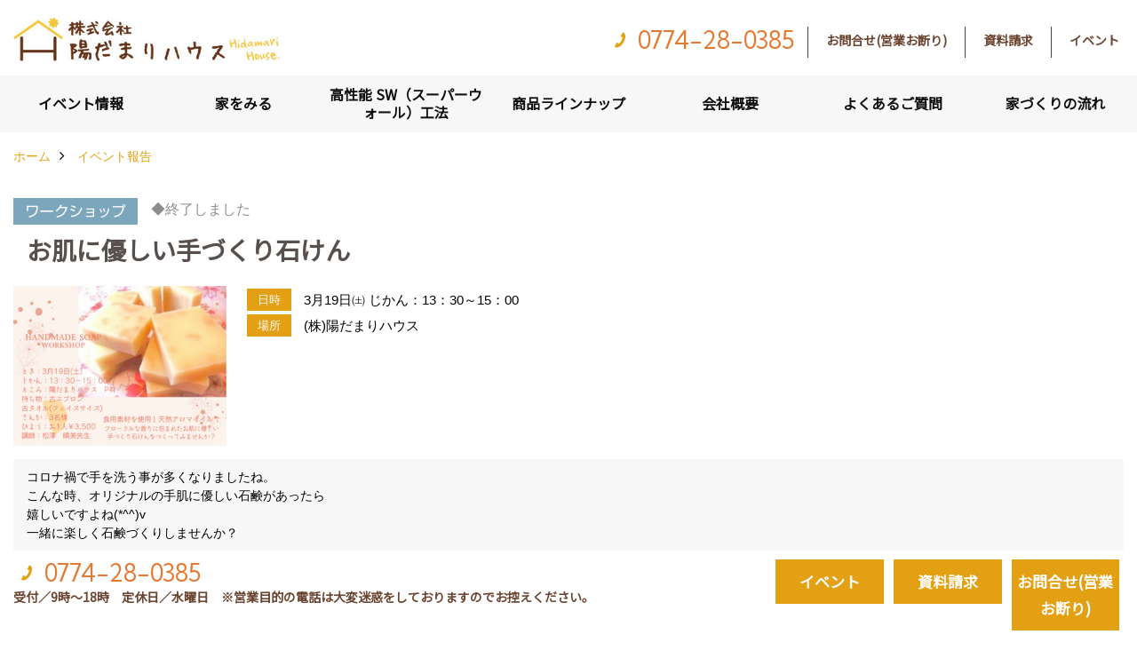

--- FILE ---
content_type: text/html; charset=UTF-8
request_url: https://www.akohoken.net/co_event_rp/9f7de9011ec325e60e9e2f164cea08ce.html
body_size: 8395
content:
<!DOCTYPE html>
<html lang="ja">
<head prefix="og: http://ogp.me/ns# fb: http://ogp.me/ns/fb# article: http://ogp.me/ns/article#">
<meta http-equiv="Content-Type" content="text/html; charset=utf-8">
<base href="https://www.akohoken.net/">
<title>お肌に優しい手づくり石けん 　　　 陽だまりハウスのイベント 京都府宇治市で注文住宅・リフォームを行う工務店</title>

<meta name="viewport" content="width=device-width,initial-scale=1">
<meta http-equiv="X-UA-Compatible" content="IE=edge">
<meta http-equiv="Expires" content="14400">
<meta name="format-detection" content="telephone=no">
<meta name="keywords" content="お肌に優しい手づくり石けん 　　　,イベント,京都,宇治市,注文住宅,新築,リフォーム,バリアフリー,耐震補強,工務店,陽だまりハウス">
<meta name="description" content="お肌に優しい手づくり石けん 　　　 京都府宇治市で注文住宅・リフォームを行う陽だまりハウスです。カラダに優しい自然素材を好きなだけ選べる ビュッフェ ×注文住宅。ハウスメーカーには出来ない自由で楽しい家づくりと地域に密着した安心のアフターサービスで『全てのお客様と笑顔で握手』が出来ることに生きがいを感じている工務店です。">


<meta name="SKYPE_TOOLBAR" content="SKYPE_TOOLBAR_PARSER_COMPATIBLE">
<meta name="apple-mobile-web-app-title" content="株式会社　陽だまりハウス">
<meta property="og:type" content="article" />
<meta property="og:url" content="https://www.akohoken.net/co_event_rp/9f7de9011ec325e60e9e2f164cea08ce.html" />
<meta property="og:title" content="お肌に優しい手づくり石けん 　　　 陽だまりハウスのイベント 京都府宇治市で注文住宅・リフォームを行う工務店" />
<meta property="og:description" content="お肌に優しい手づくり石けん 　　　 京都府宇治市で注文住宅・リフォームを行う陽だまりハウスです。カラダに優しい自然素材を好きなだけ選べる ビュッフェ ×注文住宅。ハウスメーカーには出来ない自由で楽しい家づくりと地域に密着した安心のアフターサービスで『全てのお客様と笑顔で握手』が出来ることに生きがいを感じている工務店です。" />
<meta property="og:image" content="https://www.akohoken.net/assets/img/amp-default.png" />
<meta property="og:site_name" content="京都府宇治市で注文住宅・リフォームを行う工務店 陽だまりハウス公式HP" />
<meta property="og:locale" content="ja_JP" />
<meta name="twitter:card" content="summary" />
<meta name="p:domain_verify" content="4c013c988669775348efe0075205b2ee"/>




<style>
.wf1{ font-family:'Noto Sans JP', sans-serif;font-weight:bold; }
.wf2{ font-family:'Noto Serif JP', serif;font-weight:bold; }
.wf3{ font-family:'YuGothic','Yu Gothic',sans-serif;font-weight:bold; }
.wf4{ font-family:'YuMincho','Yu Mincho',serif;font-weight:bold; }
.wf5{ font-family:'Zen Kurenaido', sans-serif; }
.wf6{ font-family:'Kumbh Sans', serif; }

</style>

<link rel="stylesheet" href="assets/css/base.css?v=20260122">
<link rel="stylesheet" href="assets/templates/css/site_design.css">

<link rel="stylesheet" href="assets/css/as_co.css?20260122">

<link rel="icon" href="https://www.akohoken.net/favicon.ico">
<link rel="apple-touch-icon" href="https://www.akohoken.net/assets/img/apple-touch-icon.png">

<link href="//maxcdn.bootstrapcdn.com/font-awesome/4.7.0/css/font-awesome.min.css" rel="subresource">
<link rel="preconnect" href="https://fonts.googleapis.com">
<link rel="preconnect" href="https://fonts.gstatic.com" crossorigin>
<link href="https://fonts.googleapis.com/css2?family=Noto+Sans+JP&family=Noto+Serif+JP&family=Zen+Kurenaido&family=Kumbh+Sans&display=swap" rel="stylesheet">

<script>
document.addEventListener('DOMContentLoaded', function(){
const imagesDom = document.querySelectorAll('.rte_area img, .lazy img');
[].forEach.call(imagesDom, function(dom){
  dom.dataset.layzr = dom.src;
  dom.src = 'assets/img/blank.gif';
 });
});
</script>

<script src="assets/js/jquery-2.2.4.min.js"></script>
<script src="https://ajax.googleapis.com/ajax/libs/jqueryui/1.13.2/jquery-ui.min.js"></script>


<script>(function(w,d,s,l,i){w[l]=w[l]||[];w[l].push({'gtm.start':
new Date().getTime(),event:'gtm.js'});var f=d.getElementsByTagName(s)[0],
j=d.createElement(s),dl=l!='dataLayer'?'&l='+l:'';j.async=true;j.src=
'https://www.googletagmanager.com/gtm.js?id='+i+dl;f.parentNode.insertBefore(j,f);
})(window,document,'script','dataLayer','GTM-TLLBNPS');</script>

</head>

<body id="page37" class="normal">

<noscript><iframe src="https://www.googletagmanager.com/ns.html?id=GTM-TLLBNPS"
height="0" width="0" style="display:none;visibility:hidden"></iframe></noscript>

<a id="top" name="top"></a>
<header>
<section id="header" class="clearfix">

<a href="https://www.akohoken.net/" id="logo"><img src="./assets/article_image_save/eCb20220905112747.jpg" alt="陽だまりハウス" width="400" height="80"></a>
<div id="headBtns" class="clearfix">
<div class="telInfo">
<div class="telicon"><?xml version="1.0" encoding="utf-8"?>
<!-- Generator: Adobe Illustrator 16.0.0, SVG Export Plug-In . SVG Version: 6.00 Build 0)  -->
<!DOCTYPE svg PUBLIC "-//W3C//DTD SVG 1.1//EN" "http://www.w3.org/Graphics/SVG/1.1/DTD/svg11.dtd">
<svg version="1.1" xmlns="http://www.w3.org/2000/svg" xmlns:xlink="http://www.w3.org/1999/xlink" x="0px" y="0px" width="30px" height="30px" viewBox="2.5 18.5 30 30" enable-background="new 2.5 18.5 30 30" xml:space="preserve">
<path d="M18.918,34.674c-0.809,1.379-1.676,2.342-2.609,2.95c-0.875,0.534,0,0-1.572-0.935c-0.246-0.15-0.707-0.354-0.854-0.107l-2.305,3.928c-0.19,0.32-0.022,0.615,0.522,0.963c2.592,1.635,6.643-0.646,9.324-5.213c2.684-4.57,2.783-9.349,0.189-10.988c-0.547-0.347-0.881-0.36-1.066-0.043l-2.305,3.93c-0.146,0.242,0.24,0.578,0.48,0.738c1.524,1.021,1.58-0.037,1.524,1.021C20.156,32.057,19.727,33.296,18.918,34.674z"/>
</svg>
</div>
<span class="tlb bc2 wf6">0774-28-0385</span>
</div>
<ul class="flx">
<li class="btn01"><a class="wf1 bc2" href="toiawase/index.html" id="header_menu01">お問合せ(営業お断り)</a></li>
<li class="btn02"><a class="wf1 bc2" href="siryo/select.html" id="header_menu02">資料請求</a></li>
<li class="btn03"><a class="wf1 bc2" href="co_event.html" id="header_menu03">イベント</a></li>

</ul>
</div>
<div class="spbtn"><div class="menu-button"><span class="tbn lbg"></span><span class="mbn lbg"></span><span class="bbn lbg"></span></div></div>
</section>
<nav id="navi" class="bg5 wf1">
<ul data-breakpoint="1000" class="navi_p bg3">
<li class="sp csb"><a class="nbc wbg solid bda bl" href="toiawase/index.html" id="menu01">お問合せ(営業お断り)</a></li>
<li class="sp csb"><a class="nbc wbg solid bda bl" href="siryo/select.html" id="menu02">資料請求</a></li>
<li class="sp csb"><a class="nbc wbg solid bda bl" href="co_event.html" id="menu03">イベント</a></li>

<li class="sp"><div class="snsBox">
<a href="https://www.facebook.com/ujinokinoie/" target="_blank"><img src="./assets/article_image_save/Xam20190823085006r.png" alt="facebook" width="30" height="30"></a><a href="https://www.instagram.com/ujinokinoie/" target="_blank"><img src="./assets/article_image_save/xlu20190823084950r.png" alt="Instagram" width="30" height="30"></a><a href="https://www.pinterest.jp/akohoken/_created/" target="_blank"><img src="./assets/article_image_save/Ign20190823085016r.png" alt="Pinterest" width="30" height="30"></a><a href="https://line.me/R/ti/p/%40957yknsw" target="_blank"><img src="./assets/article_image_save/Vdu20190823085038r.png" alt="LINE" width="30" height="30"></a></div>
</li>
<li id="gn1"><a class="nbc" id="menuイベント情報" href="co_event.html">イベント情報</a><ul class="solid bda lbl wbg"><li class="bl"><a class="bc2 bg2" id="menuイベント予告" href="co_event.html">イベント予告</a></li><li class="bl"><a class="bc2 bg2" id="menuイベント報告" href="co_event_rp.html">イベント報告</a></li><li class="bl"><span class="touch-button sbg wbc">閉じる</span></li></ul></li><li id="gn2"><a class="nbc" id="menu家をみる" href="co_photo.html">家をみる</a><ul class="solid bda lbl wbg"><li class="bl"><a class="bc2 bg2" id="menuフォトギャラリー" href="co_photo.html">フォトギャラリー</a></li><li class="bl"><a class="bc2 bg2" id="menu現場レポート" href="co_seko_voice.html">現場レポート</a></li><li class="bl"><a class="bc2 bg2" id="menuお客様の声" href="co_visit.html">お客様の声</a></li><li class="bl"><span class="touch-button sbg wbc">閉じる</span></li></ul></li><li id="gn3"><a class="nbc" id="menu高性能 SW（スーパーウォール）工法" href="co_mame.html">高性能 SW（スーパーウォール）工法</a><ul class="solid bda lbl wbg"><li class="bl"><a class="bc2 bg2" id="menu新築住宅の制振SW工法" href="co_mame.html">新築住宅の制振SW工法</a></li><li class="bl"><a class="bc2 bg2" id="menuセミ新築のSW工法（断熱リノベーション）" href="co_mame/c/199/200/">セミ新築のSW工法（断熱リノベーション）</a></li><li class="bl"><span class="touch-button sbg wbc">閉じる</span></li></ul></li><li id="gn4"><a class="nbc" id="menu商品ラインナップ" href="co_navi/411953cd15380b782ba053b8ae71d3b9-227.html">商品ラインナップ</a><ul class="solid bda lbl wbg"><li class="bl"><a class="bc2 bg2" id="menuセミ新築 (商標登録第6729704号)　Hi・da・ma・ri  の家" href="co_navi/411953cd15380b782ba053b8ae71d3b9-227.html">セミ新築 (商標登録第6729704号)　Hi・da・ma・ri  の家</a></li><li class="bl"><a class="bc2 bg2" id="menu完全自由設計　注文住宅" href="co_navi/81f8b8100f645d1906337a75e942b5aa-234.html">完全自由設計　注文住宅</a></li><li class="bl"><a class="bc2 bg2" id="menu自然素材の家　注文住宅" href="co_navi/7f21f92862dff218b173f9ccab4773c0-235.html">自然素材の家　注文住宅</a></li><li class="bl"><a class="bc2 bg2" id="menuT-CLASS-北欧風セレクト住宅" href="co_navi/1e066ecb7aa212e3aed2f8bda18755c5-236.html">T-CLASS-北欧風セレクト住宅</a></li><li class="bl"><span class="touch-button sbg wbc">閉じる</span></li></ul></li><li id="gn5"><a class="nbc" id="menu会社概要" href="co_navi/f98931f99f16798bb2faa97775ec9187-193.html">会社概要</a><ul class="solid bda lbl wbg"><li class="bl"><a class="bc2 bg2" id="menuはじめての方　社長の想い" href="co_navi/f98931f99f16798bb2faa97775ec9187-193.html">はじめての方　社長の想い</a></li><li class="bl"><a class="bc2 bg2" id="menu会社の歴史・陽だまりハウスの意味とは？" href="co_navi/78fcda95b553e6e40e516ccc2513dfb5-194.html">会社の歴史・陽だまりハウスの意味とは？</a></li><li class="bl"><a class="bc2 bg2" id="menuスタッフ紹介" href="co_staff.html">スタッフ紹介</a></li><li class="bl"><a class="bc2 bg2" id="menuスタッフブログ" href="co_diary.html">スタッフブログ</a></li><li class="bl"><a class="bc2 bg2" id="menu会社情報" href="co_navi/0c59f1ec251166c4ebf2247b556f2723-18.html">会社情報</a></li><li class="bl"><a class="bc2 bg2" id="menuアクセス" href="co_navi/4b45f732f9260715046d8eb0e977f10a-22.html">アクセス</a></li><li class="bl"><a class="bc2 bg2" id="menu会社紹介の動画" href="co_navi/0e8df214b93372cb0b780ce2e1e3adc2-205.html">会社紹介の動画</a></li><li class="bl"><a class="bc2 bg2" id="menuプライバシーポリシー" href="co_navi/c0158ad0a5df50c8c34695c03bfbc791-208.html">プライバシーポリシー</a></li><li class="bl"><span class="touch-button sbg wbc">閉じる</span></li></ul></li><li id="gn6"><a class="nbc" id="menuよくあるご質問" href="co_navi/2f79a2cf7b9efc4cb4babcdad84ee465-158.html">よくあるご質問</a><ul class="solid bda lbl wbg"><li class="bl"><a class="bc2 bg2" id="menu新築について" href="co_navi/2f79a2cf7b9efc4cb4babcdad84ee465-158.html">新築について</a></li><li class="bl"><a class="bc2 bg2" id="menuリフォームについて" href="co_navi/41fcc226b8a2ad35d6075bd6b4ba12ea-159.html">リフォームについて</a></li><li class="bl"><span class="touch-button sbg wbc">閉じる</span></li></ul></li><li id="gn7"><a class="nbc" id="menu家づくりの流れ" href="co_navi/4fbadcf955cd0ce93e502c905bf1329f-9.html">家づくりの流れ</a></li>

<li class="sp"><a class="nbc wbg" href="sitemap.html" id="menu_sitemap">サイトマップ</a></li>
<li class="sp"><div class="menu-button sbg wbc">メニューを閉じる</div></li>
</ul>
</nav>
</header>
<main id="wrapper">
<article>

<section id="contents" class="clf">

<div id="breadCrumbs" class="clearfix">
<ul itemscope itemtype="http://schema.org/BreadcrumbList">
<li itemprop="itemListElement" itemscope itemtype="http://schema.org/ListItem"><a href="https://www.akohoken.net/" itemprop="item"><span itemprop="name">ホーム</span></a><meta itemprop="position" content="1" /></li>
<li itemprop="itemListElement" itemscope itemtype="http://schema.org/ListItem"><a href="https://www.akohoken.net/co_event_rp.html" itemprop="item"><span itemprop="name">イベント報告</span></a><meta itemprop="position" content="2" /></li>
</ul>
</div>

<div id="eventList">
<div class="lead">

<div class="icon">
<img src="./assets/article_image_save/COH201907231719581.gif" alt="お肌に優しい手づくり石けん 　　　"><span class="end">◆終了しました</span>
</div>

<h1 id="title" class="wf1 tbc">お肌に優しい手づくり石けん 　　　</h1>

<div class="clearfix">
<div class="thumb">
<img src="./assets/article_image_save/pvA20220301111818r.png" alt="お肌に優しい手づくり石けん 　　　">
</div>

<div class="detail">
<table>
<tbody>
<tr><th><span class="bg wbc">日時</span></th><td>3月19日㈯      じかん：13：30～15：00</td></tr>
<tr><th><span class="bg wbc">場所</span></th><td>(株)陽だまりハウス</td></tr>
</tbody>
</table>
</div>
</div>

<p class="introduction bg4">コロナ禍で手を洗う事が多くなりましたね。<br />
こんな時、オリジナルの手肌に優しい石鹸があったら<br />
嬉しいですよね(*^^)v<br />
一緒に楽しく石鹸づくりしませんか？<br />
<br />
</p>
</div>
</div>


<div class="rte_area">
<p>お肌に優しい手づくり石けん<br />　　　ワークショップ<br /><br />とき　：3月19日㈯<br />じかん：13：30～15：00<br />ところ：(株)陽だまりハウス　P有り<br />さんか：3名様<br />ひよう：お一人3,500円税込み<br />持ち物：古エプロン、古タオル（フェイスサイズ）<br /><br />食用素材を使用し、天然アロマオイルでフローラルな香りに包まれた、お肌に優しい手づくり石けんをつくってみませんか？<br /><br />講師の先生は、企業内でのオーガニック商品の開発経験があり、祇園辻利のお茶石けんなどを担当した『松澤晴美』先生です<br /><br />晴美先生は主婦湿疹や娘さんの肌荒れを、自作の石けんで克服し、アトピーで悩んでいる知人や主婦湿疹で悩む人たちにも口コミで広がり喜ばれてきました。石けん講師歴は15年。<br /><br />そんな晴美先生がわかりやすく、お喋りしながらゆる～い感じで教えてくれるワークショップです。<br />今回は春らしく桜吹雪模様の石けんに仕上げます。<br /><br />人気のワークショップの為<br />先着順となっています。<br />お早めにお申込みください。<br />お車でお越しの際は、事前にお申し出ください</p>
<p>&nbsp;<a href="https://lin.ee/xYvyKeL"><img src="assets/images/00free/1.png" width="100" height="100" /></a></p>
<p><a href="https://lin.ee/xYvyKeL"><img src="assets/images/00free/ダウンロードrainn.png" width="100" height="100" /></a></p>
<p>&nbsp;</p>
<p>QRコードを読み取るか、LINEマークをクリックして友達追加してね</p>
<p>&nbsp;</p>
</div>

<nav class="sns">
<ul>
<li class="facebook"><a href="https://www.facebook.com/share.php?u=https://www.akohoken.net/co_event_rp/9f7de9011ec325e60e9e2f164cea08ce.html" onclick="window.open(this.href,'facebookwindow','width=550,height=450,personalbar=0,toolbar=0,scrollbars=1,resizable=1');return false;"><img src="assets/img/share/icon_fb.png" alt="Facebook - いいね" /></a></li>
<li class="twitter"><a href="https://twitter.com/share?text=&url=https://www.akohoken.net/co_event_rp/9f7de9011ec325e60e9e2f164cea08ce.html" onClick="window.open(encodeURI(decodeURI(this.href)), 'tweetwindow', 'width=650, height=470, personalbar=0, toolbar=0, scrollbars=1, sizable=1'); return false;" rel="nofollow"><img src="assets/img/share/icon_tw.png" alt="Twitter - ツイート"></a></li>
<li class="line"><a href="https://line.me/R/msg/text/?株式会社　陽だまりハウス  https://www.akohoken.net/co_event_rp/9f7de9011ec325e60e9e2f164cea08ce.html"><img src="assets/img/share/icon_ln.png" alt="LINEで送る" /></a></li>
<li class="hatena"><a href="https://b.hatena.ne.jp/entry/https://www.akohoken.net/co_event_rp/9f7de9011ec325e60e9e2f164cea08ce.html" class="hatena-bookmark-button" data-hatena-bookmark-title="株式会社　陽だまりハウス " data-hatena-bookmark-layout="simple" data-hatena-bookmark-lang="ja" title="このエントリーをはてなブックマークに追加"><img src="assets/img/share/icon_hb.png" alt="この記事をはてなブックマークに追加" style="border: none;" /></a></li>
</ul>
</nav>


<aside id="bottomMenu">
<h2 class="wf1 abc bdb sld lbl">イベント</h2>
<nav>
<ul class="flx wrap">
<li ><a class="wf1" href="co_event.html">イベント予告</a></li>
<li class="hover"><a class="wf1" href="co_event_rp.html">イベント報告</a></li>
</ul>
</nav>

</aside>

</section>
</article>
</main>
<footer class="wbg">
<section id="footerMenu" class="flx wrap">
<div class="fmenu">
<h5 class="wf1"><label for="menu1" class="pt">イベント情報</label></h5>
<input type="checkbox" id="menu1" class="accordion" />
<ul id="links1">
<li><a href="co_event.html" class="pt">イベント予告</a></li><li><a href="co_event_rp.html" class="pt">イベント報告</a></li></ul>
</div>
<div class="fmenu">
<h5 class="wf1"><label for="menu2" class="pt">家をみる</label></h5>
<input type="checkbox" id="menu2" class="accordion" />
<ul id="links2">
<li><a href="co_photo.html" class="pt">フォトギャラリー</a></li><li><a href="co_seko_voice.html" class="pt">現場レポート</a></li><li><a href="co_visit.html" class="pt">お客様の声</a></li></ul>
</div>
<div class="fmenu">
<h5 class="wf1"><label for="menu3" class="pt">高性能 SW（スーパーウォール）工法</label></h5>
<input type="checkbox" id="menu3" class="accordion" />
<ul id="links3">
<li><a href="co_mame.html" class="pt">新築住宅の制振SW工法</a></li><li><a href="co_mame/c/199/200/" class="pt">セミ新築のSW工法（断熱リノベーション）</a></li></ul>
</div>
<div class="fmenu">
<h5 class="wf1"><label for="menu4" class="pt">商品ラインナップ</label></h5>
<input type="checkbox" id="menu4" class="accordion" />
<ul id="links4">
<li><a href="co_navi/411953cd15380b782ba053b8ae71d3b9-227.html" class="pt">セミ新築 (商標登録第6729704号)　Hi・da・ma・ri  の家</a></li><li><a href="co_navi/81f8b8100f645d1906337a75e942b5aa-234.html" class="pt">完全自由設計　注文住宅</a></li><li><a href="co_navi/7f21f92862dff218b173f9ccab4773c0-235.html" class="pt">自然素材の家　注文住宅</a></li><li><a href="co_navi/1e066ecb7aa212e3aed2f8bda18755c5-236.html" class="pt">T-CLASS-北欧風セレクト住宅</a></li></ul>
</div>
<div class="fmenu">
<h5 class="wf1"><label for="menu5" class="pt">会社概要</label></h5>
<input type="checkbox" id="menu5" class="accordion" />
<ul id="links5">
<li><a href="co_navi/f98931f99f16798bb2faa97775ec9187-193.html" class="pt">はじめての方　社長の想い</a></li><li><a href="co_navi/78fcda95b553e6e40e516ccc2513dfb5-194.html" class="pt">会社の歴史・陽だまりハウスの意味とは？</a></li><li><a href="co_staff.html" class="pt">スタッフ紹介</a></li><li><a href="co_diary.html" class="pt">スタッフブログ</a></li><li><a href="co_navi/0c59f1ec251166c4ebf2247b556f2723-18.html" class="pt">会社情報</a></li><li><a href="co_navi/4b45f732f9260715046d8eb0e977f10a-22.html" class="pt">アクセス</a></li><li><a href="co_navi/0e8df214b93372cb0b780ce2e1e3adc2-205.html" class="pt">会社紹介の動画</a></li><li><a href="co_navi/c0158ad0a5df50c8c34695c03bfbc791-208.html" class="pt">プライバシーポリシー</a></li></ul>
</div>
<div class="fmenu">
<h5 class="wf1"><label for="menu6" class="pt">よくあるご質問</label></h5>
<input type="checkbox" id="menu6" class="accordion" />
<ul id="links6">
<li><a href="co_navi/2f79a2cf7b9efc4cb4babcdad84ee465-158.html" class="pt">新築について (10)</a></li><li><a href="co_navi/41fcc226b8a2ad35d6075bd6b4ba12ea-159.html" class="pt">リフォームについて (2)</a></li></ul>
</div>
<div class="fmenu">
<h5 class="wf1"><label for="menu7" class="pt">家づくりの流れ</label></h5>
<input type="checkbox" id="menu7" class="accordion" />
<ul id="links7">
<li><a href="co_navi/4fbadcf955cd0ce93e502c905bf1329f-9.html" class="pt">家づくりの流れ</a></li></ul>
</div>

</section>

<section id="companyInfo" class="inner">
<aside class="snsBox">
<ul class="flx">
<li><a href="https://www.facebook.com/ujinokinoie/" target="_blank"><img src="./assets/article_image_save/Xam20190823085006r.png" alt="facebook" width="30" height="30"></a></li><li><a href="https://www.instagram.com/ujinokinoie/" target="_blank"><img src="./assets/article_image_save/xlu20190823084950r.png" alt="Instagram" width="30" height="30"></a></li><li><a href="https://www.pinterest.jp/akohoken/_created/" target="_blank"><img src="./assets/article_image_save/Ign20190823085016r.png" alt="Pinterest" width="30" height="30"></a></li><li><a href="https://line.me/R/ti/p/%40957yknsw" target="_blank"><img src="./assets/article_image_save/Vdu20190823085038r.png" alt="LINE" width="30" height="30"></a></li></ul>
</aside>


<p>
株式会社　陽だまりハウス<br>
〒611-0042　<br class="sp">
京都府宇治市小倉町山際56　<a href="https://g.page/ujinokinoie?share" target="_blank" class="pt">地図</a>　<br class="tb">
TEL：<a href="tel:0774-28-0385" id="footer_tel1">0774-28-0385</a>　<br class="sp">
FAX：050-3153-0548　<br>
＜営業時間＞9時～18時　<br class="sp">
＜定休日＞水曜日　※営業目的の電話は大変迷惑をしておりますのでお控えください。
</p>




















<div class="otherLink"><a href="sitemap.html" id="footer_sitemap" class="arrow">サイトマップ</a></div>

</section>
<section id="copyBox" class="sbg wbc"><div class="inner">Copyright (c) Hidamari House. All Rights Reserved.<br><span class="separator"> | </span>Produced by <a class="wbc" href="https://www.goddess-c.com/" target="_blank">ゴデスクリエイト</a></div></section>
<section id="footer_link" class="wbg">
<div class="inner clf">
<div class="telInfo">
<div class="fd01">
<div class="telicon"><?xml version="1.0" encoding="utf-8"?>
<!-- Generator: Adobe Illustrator 16.0.0, SVG Export Plug-In . SVG Version: 6.00 Build 0)  -->
<!DOCTYPE svg PUBLIC "-//W3C//DTD SVG 1.1//EN" "http://www.w3.org/Graphics/SVG/1.1/DTD/svg11.dtd">
<svg version="1.1" xmlns="http://www.w3.org/2000/svg" xmlns:xlink="http://www.w3.org/1999/xlink" x="0px" y="0px" width="30px" height="30px" viewBox="2.5 18.5 30 30" enable-background="new 2.5 18.5 30 30" xml:space="preserve">
<path d="M18.918,34.674c-0.809,1.379-1.676,2.342-2.609,2.95c-0.875,0.534,0,0-1.572-0.935c-0.246-0.15-0.707-0.354-0.854-0.107l-2.305,3.928c-0.19,0.32-0.022,0.615,0.522,0.963c2.592,1.635,6.643-0.646,9.324-5.213c2.684-4.57,2.783-9.349,0.189-10.988c-0.547-0.347-0.881-0.36-1.066-0.043l-2.305,3.93c-0.146,0.242,0.24,0.578,0.48,0.738c1.524,1.021,1.58-0.037,1.524,1.021C20.156,32.057,19.727,33.296,18.918,34.674z"/>
</svg>
</div>
<span class="tlb wf6">0774-28-0385</span>
</div>
<div class="fd02 bc2 wf1">受付／9時～18時　定休日／水曜日　※営業目的の電話は大変迷惑をしておりますのでお控えください。</div>
</div>
<ul>
<li class="fe"><a class="wf1 wbc bg" href="co_event.html" id="footer_menu01">イベント</a></li>
<li class="fs"><a class="wf1 wbc bg" href="siryo/select.html" id="footer_menu02">資料請求</a></li>
<li class="fc"><a class="wf1 wbc bg" href="https://www.akohoken.net/cgi-bin/toiawase/form.cgi" id="footer_menu03">お問合せ(営業お断り)</a></li>

<li id="f_tel"><a class="wf1 wbc bg" href="tel:0774-28-0385" id="footer_tel_button">電話</a></li>
</ul>
</div>
</section>

</footer>
<div id="pageTop"><a href="#top" id="page_top"><?xml version="1.0" encoding="utf-8"?>
<!-- Generator: Adobe Illustrator 16.0.0, SVG Export Plug-In . SVG Version: 6.00 Build 0)  -->
<!DOCTYPE svg PUBLIC "-//W3C//DTD SVG 1.1//EN" "http://www.w3.org/Graphics/SVG/1.1/DTD/svg11.dtd">
<svg version="1.1" id="pagetop" xmlns="http://www.w3.org/2000/svg" xmlns:xlink="http://www.w3.org/1999/xlink" x="0px" y="0px" width="60px" height="60px" viewBox="0 0 60 60" enable-background="new 0 0 60 60" xml:space="preserve">
<circle id="bg" opacity="0.5" cx="30" cy="30" r="30"/>
<g id="arrow">
<rect x="18" y="21" fill="#FFFFFF" width="24" height="2"/>
<polyline fill="none" stroke="#FFFFFF" stroke-width="2" stroke-linecap="round" stroke-linejoin="round" stroke-miterlimit="10" points="41,38 30,27 19,38 "/>
</g>
</svg>
</a></div>

<script src="assets/js/jquery.flexnav.js"></script>
<script src="assets/js/layzr.min.js" defer></script>
<script src="assets/js/lightbox-2.6.min.js"></script>
<script src="assets/js/jquery.smoothScroll.js"></script>
<script src="assets/js/pager.js"></script>

<script async>
window.onload = function() {
var layzr = new Layzr({container: null,attr: 'data-layzr',retinaAttr: 'data-layzr-retina',bgAttr: 'data-layzr-bg',hiddenAttr: 'data-layzr-hidden',threshold: 0,callback: null});
$('link[rel="subresource"]').attr('rel', 'stylesheet');


}

$(function(){
var topBtn=$('#pageTop');
topBtn.hide();
$(window).scroll(function(){if($(this).scrollTop()> 100){topBtn.fadeIn();}else{topBtn.fadeOut();};});
 topBtn.click(function(){$('body,html').animate({scrollTop: 0},1000);return false;});
var obj=$('#iframe');
obj.on('load',function(){var off=$('body').offset();$('body,html').animate({scrollTop: off.top,scrollLeft: off.left},0);});
});

$(document).ready(function($){$(".navi_p").flexNav({'animationSpeed':100});});
</script>






<div id="fb-root"></div>
<script>(function(d, s, id) {
var js, fjs = d.getElementsByTagName(s)[0];
if (d.getElementById(id)) return;
js = d.createElement(s); js.id = id;
js.src = "//connect.facebook.net/ja_JP/sdk.js#xfbml=1&version=v2.0";
fjs.parentNode.insertBefore(js, fjs);
}(document, 'script', 'facebook-jssdk'));</script>
<script>window.twttr=(function(d,s,id){var js,fjs=d.getElementsByTagName(s)[0],t=window.twttr||{};if(d.getElementById(id))return;js=d.createElement(s);js.id=id;js.src="https://platform.twitter.com/widgets.js";fjs.parentNode.insertBefore(js,fjs);t._e=[];t.ready=function(f){t._e.push(f);};return t;}(document,"script","twitter-wjs"));</script>
<script type="text/javascript" src="https://b.st-hatena.com/js/bookmark_button.js" charset="utf-8" async="async">{lang: "ja"}</script>
<script async src="//www.instagram.com/embed.js"></script>
</body>
</html>